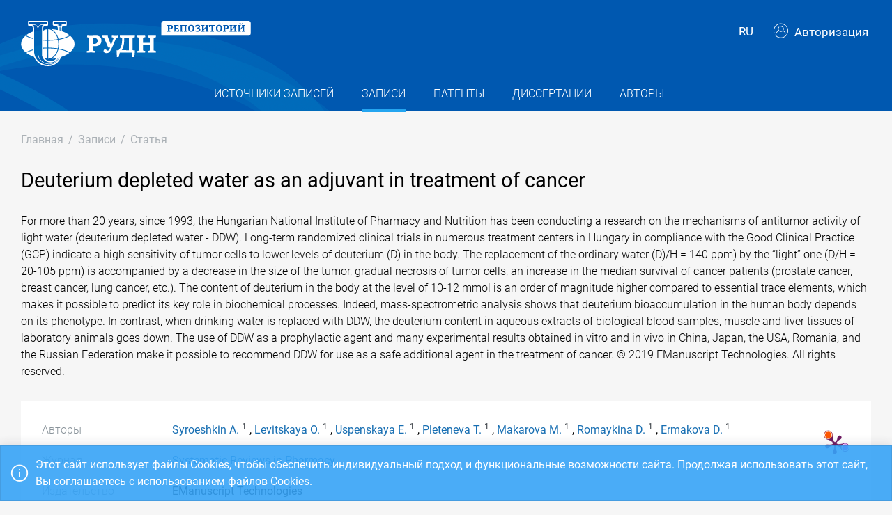

--- FILE ---
content_type: text/html; charset=utf-8
request_url: https://repository.rudn.ru/ru/records/article/record/55352/
body_size: 7642
content:


<!DOCTYPE html>
<html lang="ru">
<head>
<meta charset="utf-8" />
<meta http-equiv="X-UA-Compatible" content="IE=edge" />
<meta name="viewport" content="width=device-width, initial-scale=1.0, maximum-scale=1, shrink-to-fit=no" />
 <meta name="keywords" content="Библиографическое описание бесплатно журнал Systematic Reviews in Pharmacy статья Deuterium depleted water as an adjuvant in treatment of cancer " />
  <meta name="description" content="For more than 20 years, since 1993, the Hungarian National Institute of Pharmacy and Nutrition has been conducting a research on the mechanisms of antitumor activity of light water (deuterium depleted water - DDW). Long-term randomized clinical trials in numerous treatment centers in Hungary in comp..." />
   <link rel="canonical" href="https://repository.rudn.ru/ru/records/article/record/55352/" />
 <link href="https://repository.rudn.ru/en/records/article/record/55352/" hreflang="en" rel="alternate"></link>
  <link rel="shortcut icon" href="/Content/images/favicon.ico" type="image/x-icon">
<link rel="icon" href="/Content/images/favicon.ico" type="image/x-icon">
<title>Deuterium depleted water as an adjuvant in treatment of cancer - статья</title>
<link href="/Content/core?v=yFCu01F9bOn-9Vz6CENgrimd6zJbehxqxag0baTVnQQ1" rel="stylesheet"/>


<!-- Global site tag (gtag.js) - Google Analytics -->
<script async src="https://www.googletagmanager.com/gtag/js?id=UA-135059685-1"></script>
<script>
window.dataLayer = window.dataLayer || [];
function gtag() { dataLayer.push(arguments); }
gtag('js', new Date());
gtag('config', 'UA-135059685-1');
</script>
</head>
<body class="m-page--wide m-footer--push m-aside--offcanvas-default m-page--loading-enabled m-page--loading  ">
<!-- Yandex.Metrika counter -->
<script type="text/javascript">
(function (m, e, t, r, i, k, a) {
m[i] = m[i] || function () { (m[i].a = m[i].a || []).push(arguments) };
m[i].l = 1 * new Date();
for (var j = 0; j < document.scripts.length; j++) {
if (document.scripts[j].src === r) {
return;
}
}
k = e.createElement(t), a = e.getElementsByTagName(t)[0], k.async = 1, k.src = r, a.parentNode.insertBefore
(k, a)
})
(window, document, "script", "https://mc.yandex.ru/metrika/tag.js", "ym");
ym(98619707, "init", { clickmap: true, trackLinks: true, accurateTrackBounce: true });
ym(56056714, "init", {
clickmap: true, trackLinks: true, accurateTrackBounce: true, webvisor:
true
});
</script>
<noscript>
<div>
<img src="https://mc.yandex.ru/watch/98619707" style="position: absolute; left: -9999px;" alt="" />
<img src="https://mc.yandex.ru/watch/56056714" style="position: absolute; left: -9999px;" alt="" />
</div>
</noscript>
<!-- /Yandex.Metrika counter -->
<!-- Top.Mail.Ru counter -->
<script type="text/javascript">
var _tmr = window._tmr || (window._tmr = []);
_tmr.push({ id: "3603518", type: "pageView", start: (new Date()).getTime() });
(function (d, w, id) {
if (d.getElementById(id)) return;
var ts = d.createElement("script"); ts.type = "text/javascript"; ts.async = true; ts.id = id;
ts.src = "https://top-fwz1.mail.ru/js/code.js";
var f = function () {
var s = d.getElementsByTagName("script")[0];
s.parentNode.insertBefore(ts, s);
};
if (w.opera == "[object Opera]") { d.addEventListener("DOMContentLoaded", f, false); }
else { f(); }
})(document, window, "tmr-code");
</script>
<noscript>
<div>
<img src="https://top-fwz1.mail.ru/counter?id=3603518;js=na"
style="position:absolute;left:-9999px;" alt="Top.Mail.Ru" />
</div>
</noscript>
<!-- /Top.Mail.Ru counter -->
<!-- Loader:Begin -->
<div class="m-page-loader m-page-loader--base">
<div class="m-loader m-loader--primary"></div>
</div>
<!-- Loader:End -->
<div class="m-grid m-grid--hor m-grid--root m-page">
<!-- Header:Begin -->

<header id="m_header" class="m-grid__item m-header">

<div class="m-header__top">
<div class="m-container m-container--responsive m-container--xxl m-container--full-height m-page__container">
<div class="m-stack m-stack--ver m-stack--general">
<div class="m-stack__item m-brand">
<div class="m-stack m-stack--ver m-stack--general m-stack--inline">
<div class="m-brand__logo">
<a href="/ru/" class="m-brand__logo-wrapper">
<img alt="Открытый репозиторий РУДН" src="/Content/svg/logo_ru.svg" class="m-logo--large m--visible-desktop" width="330" height="65" />
<img alt="Открытый репозиторий РУДН" src="/Content/svg/logo_ru.svg" class="m-logo--medium m--visible-tablet-and-mobile" width="203" height="40" />
<img alt="Открытый репозиторий РУДН" src="/Content/images/logo_small_.png" class="m-logo--small" width="32" height="52" />
</a>
</div>
</div>
</div>
<div class="m-stack__item m-stack__item--fluid m-header-head" id="m_header_nav">
<div id="m_header_topbar" class="m-topbar m-stack m-stack--ver m-stack--general">
<div class="m-topbar__nav-wrapper">
<ul class="m-topbar__nav m-nav m-nav--inline">
<li  m-dropdown-toggle="click" class="m-nav__item m-dropdown m-dropdown--arrow m-dropdown--align-right m-dropdown--align-push m--padding-left-10 m--padding-right-10" title="Язык"><a class="m-nav__link m-dropdown__toggle btn m-btn m-btn--link" href="#"><span class="m-nav__link-text">RU</span></a><div class="m-dropdown__wrapper"><span class="m-dropdown__arrow m-dropdown__arrow--right m-dropdown__arrow--adjust"></span><div class="m-dropdown__inner"><div class="m-dropdown__body"><div class="m-dropdown__content"><ul class="m-nav--localization m-nav"><li class="m-nav__item"><a class="m-nav__link" href="/en/records/article/record/55352/" rel="nofollow" title="English"><span class="m-nav__link-text">English</span></a></li></ul></div></div></div></div></li>
 <li class="m-nav__item">
<a href="/ru/auth/login/" class="m-nav__link">
<span class="m-nav__link-icon m--visible-tablet-and-mobile-table-cell">
<i class="la la-sign-in"></i>
</span>
<span class="m-nav__link-text m--padding-left-10-desktop m--visible-desktop-table-cell">
<i class="flaticon-user m--margin-right-5"></i>
Авторизация
</span>
</a>
</li>

<li class="m-nav__item m--visible-tablet-and-mobile-inline-block">
<a id="m_aside_header_menu_mobile_toggle" href="javascript:;" class="m-nav__link">
<span class="m-nav__link-icon">
<span class="m-nav__link-icon-wrapper">
<i class="flaticon-grid-menu"></i>
</span>
</span>
</a>
</li>
</ul>
</div>
</div>
</div>
</div>
</div>
</div>
<div class="m-header__bottom">
<div class="m-container m-container--responsive m-container--xxl m-container--full-height m-page__container">
<div class="m-stack m-stack--ver m-stack--desktop">
<!-- Menu:Begin -->
<div class="m-stack__item m-stack__item--middle m-stack__item--fluid">
<button class="m-aside-header-menu-mobile-close m-aside-header-menu-mobile-close--skin-light " id="m_aside_header_menu_mobile_close_btn"><i class="la la-close"></i></button>
<div id="m_header_menu" class="m-header-menu m-aside-header-menu-mobile m-aside-header-menu-mobile--offcanvas m-header-menu--skin-dark m-header-menu--submenu-skin-light m-aside-header-menu-mobile--skin-light m-aside-header-menu-mobile--submenu-skin-light ">
<ul class="m-menu__nav m-menu__nav--submenu-arrow">
 <li class="m-menu__item  "  aria-haspopup="true">
<a href="/ru/recordsources/" class="m-menu__link " >
<span class="m-menu__item-here"></span>
 <span class="m-menu__link-text">Источники записей</span>
 </a>
 </li>
 <li class="m-menu__item m-menu__item--active "  aria-haspopup="true">
<a href="/ru/records/all/" class="m-menu__link " >
<span class="m-menu__item-here"></span>
 <span class="m-menu__link-text">Записи</span>
 </a>
 </li>
 <li class="m-menu__item  "  aria-haspopup="true">
<a href="/ru/records/patents/" class="m-menu__link " >
<span class="m-menu__item-here"></span>
 <span class="m-menu__link-text">Патенты</span>
 </a>
 </li>
 <li class="m-menu__item  "  aria-haspopup="true">
<a href="/ru/records/dissertations/" class="m-menu__link " >
<span class="m-menu__item-here"></span>
 <span class="m-menu__link-text">Диссертации</span>
 </a>
 </li>
 <li class="m-menu__item  "  aria-haspopup="true">
<a href="/ru/authors/" class="m-menu__link " >
<span class="m-menu__item-here"></span>
 <span class="m-menu__link-text">Авторы</span>
 </a>
 </li>
</ul>


</div>
</div>
<!-- Menu:End -->
</div>
</div>
</div>

 </header>
<!--Header:End-->
 <!--Page:Begin-->
<div class="m-grid__item m-grid__item--fluid m-grid m-grid--ver-desktop m-grid--desktop m-container m-container--responsive m-container--xxl m-page__container m-body">
 <!-- LeftAside:End -->
<div class="m-grid__item m-grid__item--fluid m-wrapper">
<!--Subheader:Begin -->
<div class="m-subheader ">
<div class="d-flex align-items-end">
<div class="mr-auto">

<ul class="m-subheader__breadcrumbs m-nav m-nav--inline">
<li class="m-nav__item">
<a href="/ru/" class="m-nav__link">
<span class="m-nav__link-text">Главная</span>
</a>
</li>
 <li class="m-nav__separator">/</li>
<li class="m-nav__item">
<a href="/ru/records/all/" class="m-nav__link">
<span class="m-nav__link-text">Записи</span>
</a>
</li>
 <li class="m-nav__separator">/</li>
<li class="m-nav__item">
<a href="/ru/records/article/record/55352/" class="m-nav__link">
<span class="m-nav__link-text">Статья</span>
</a>
</li>
</ul>
 </div>
   </div>
</div>
<!--Subheader:End-->
<!--Content:Begin-->
<div class="m-content m-content--padding-top-0">


<div class="d-item">
    <div class="d-item__header">
    <h1 class="d-item__title d-item__row--margin-bottom">Deuterium depleted water as an adjuvant in treatment of cancer</h1>            <p class="d-item__abstract d-item__row--margin-bottom">
                For more than 20 years, since 1993, the Hungarian National Institute of Pharmacy and Nutrition has been conducting a research on the mechanisms of antitumor activity of light water (deuterium depleted water - DDW). Long-term randomized clinical trials in numerous treatment centers in Hungary in compliance with the Good Clinical Practice (GCP) indicate a high sensitivity of tumor cells to lower levels of deuterium (D) in the body. The replacement of the ordinary water (D)/H = 140 ppm) by the “light” one (D/H = 20-105 ppm) is accompanied by a decrease in the size of the tumor, gradual necrosis of tumor cells, an increase in the median survival of cancer patients (prostate cancer, breast cancer, lung cancer, etc.). The content of deuterium in the body at the level of 10-12 mmol is an order of magnitude higher compared to essential trace elements, which makes it possible to predict its key role in biochemical processes. Indeed, mass-spectrometric analysis shows that deuterium bioaccumulation in the human body depends on its phenotype. In contrast, when drinking water is replaced with DDW, the deuterium content in aqueous extracts of biological blood samples, muscle and liver tissues of laboratory animals goes down. The use of DDW as a prophylactic agent and many experimental results obtained in vitro and in vivo in China, Japan, the USA, Romania, and the Russian Federation make it possible to recommend DDW for use as a safe additional agent in the treatment of cancer. © 2019 EManuscript Technologies. All rights reserved.
            </p>
            <div class="d-item__actions">
            </div>
</div>

    <div class="d-item__body d-item--badges">
        

    <div class="d-item__badges">
        <a href="https://plu.mx/plum/a/?doi=10.5530/srp.2019.1s.19"
           data-popup="left"
           data-size="medium"
           class="plumx-plum-print-popup plum-bigben-theme"
           data-site="plum"
           data-hide-when-empty="true"
           data-hide-mentions="true"
           data-hide-socialmedia="true"
           data-lang="ru"
           rel="nofollow"></a>
    </div>

        

    <div class="d-item__body-row row">
        <div class="d-item__label col-sm-4 col-md-3 col-lg-2">
            Авторы
        </div>
        <div class="d-item__value col-sm-8 col-md-9 col-lg-10">

                        <a href="/ru/authors/author/3779/">Syroeshkin A.</a>
<sup class="text-dark m--font-bold">1</sup>
                        ,
                        <a href="/ru/authors/author/31661/">Levitskaya O.</a>
<sup class="text-dark m--font-bold">1</sup>
                        ,
                        <a href="/ru/authors/author/31662/">Uspenskaya E.</a>
<sup class="text-dark m--font-bold">1</sup>
                        ,
                        <a href="/ru/authors/author/1498/">Pleteneva T.</a>
<sup class="text-dark m--font-bold">1</sup>
                        ,
                        <a href="/ru/authors/author/3193/">Makarova M.</a>
<sup class="text-dark m--font-bold">1</sup>
                        ,
                        <a href="/ru/authors/author/31664/">Romaykina D.</a>
<sup class="text-dark m--font-bold">1</sup>
                        ,
                        <a href="/ru/authors/author/31665/">Ermakova D.</a>
<sup class="text-dark m--font-bold">1</sup>
        </div>
    </div>



        <!-- row start -->
<div class="d-item__body-row row">
    <div class="d-item__label col-sm-4 col-md-3 col-lg-2">
        Журнал
    </div>
    <div class="d-item__value col-sm-8 col-md-9 col-lg-10">
        <a href="/ru/recordsources/recordsource/10168/" target="_blank">Systematic Reviews in Pharmacy</a>
    </div>
</div>
<!-- row end -->
    <!-- row start -->
    <div class="d-item__body-row row">
        <div class="d-item__label col-sm-4 col-md-3 col-lg-2">
            Издательство
        </div>
        <div class="d-item__value col-sm-8 col-md-9 col-lg-10">
EManuscript Technologies        </div>
    </div>
    <!-- row end -->

    <!-- row start -->
    <div class="d-item__body-row row">
        <div class="d-item__label col-sm-4 col-md-3 col-lg-2">
            Номер выпуска
        </div>
        <div class="d-item__value col-sm-8 col-md-9 col-lg-10">
            1
        </div>
    </div>
    <!-- row end -->

    <!-- row start -->
    <div class="d-item__body-row row">
        <div class="d-item__label col-sm-4 col-md-3 col-lg-2">
            Язык
        </div>
        <div class="d-item__value col-sm-8 col-md-9 col-lg-10">
Английский        </div>
    </div>
    <!-- row end -->

    <!-- row start -->
    <div class="d-item__body-row row">
        <div class="d-item__label col-sm-4 col-md-3 col-lg-2">
            Страницы
        </div>
        <div class="d-item__value col-sm-8 col-md-9 col-lg-10">
            S26-S31
        </div>
    </div>
    <!-- row end -->

<!-- row start -->
<div class="d-item__body-row row">
    <div class="d-item__label col-sm-4 col-md-3 col-lg-2">
        Статус
    </div>
    <div class="d-item__value col-sm-8 col-md-9 col-lg-10">
        Опубликовано
    </div>
</div>
<!-- row end -->

    <!-- row start -->
    <div class="d-item__body-row row">
        <div class="d-item__label col-sm-4 col-md-3 col-lg-2">
            Ссылка
        </div>
        <div class="d-item__value col-sm-8 col-md-9 col-lg-10">
                <a href="https://www.scopus.com/inward/record.uri?eid=2-s2.0-85071699568&amp;doi=10.5530%2fsrp.2019.1s.19&amp;partnerID=40&amp;md5=12b1a470ded4622d22b6af7771e2356e" target="_blank" rel="nofollow">Внешняя ссылка</a>
        </div>
    </div>
    <!-- row end -->



    <!-- row start -->
    <div class="d-item__body-row row">
        <div class="d-item__label col-sm-4 col-md-3 col-lg-2">
            DOI
        </div>
        <div class="d-item__value col-sm-8 col-md-9 col-lg-10">
            <a href="https://doi.org/10.5530/SRP.2019.1S.19" rel="nofollow" target="_blank">10.5530/SRP.2019.1S.19</a>
        </div>
    </div>
    <!-- row end -->


    <!-- row start -->
    <div class="d-item__body-row row">
        <div class="d-item__label col-sm-4 col-md-3 col-lg-2">
            Том
        </div>
        <div class="d-item__value col-sm-8 col-md-9 col-lg-10">
            10
        </div>
    </div>
    <!-- row end -->

    <!-- row start -->
    <div class="d-item__body-row row">
        <div class="d-item__label col-sm-4 col-md-3 col-lg-2">
            Год
        </div>
        <div class="d-item__value col-sm-8 col-md-9 col-lg-10">
            2019
        </div>
    </div>
    <!-- row end -->



        

    <div class="d-item__body-row row">
        <div class="d-item__label col-sm-4 col-md-3 col-lg-2">
            Организации
        </div>
        <div class="d-item__value col-sm-8 col-md-9 col-lg-10">
                <ul class="list-unstyled m--margin-bottom-0">
                        <li><sup class="text-dark m--font-bold">1</sup> Department of Pharmaceutical and Toxicological Chemistry, Medical Institute, Peoples&#39; Friendship University of Russia, 6 Miklukho-Maklaya Street, Moscow, 117198, Russian Federation</li>
                </ul>
        </div>
    </div>

            <!-- row start -->
    <div class="d-item__body-row row">
        <div class="d-item__label col-sm-4 col-md-3 col-lg-2">
            Ключевые слова
        </div>
        <div class="d-item__value col-sm-8 col-md-9 col-lg-10">
DDW; Deuterium depleted water; Tumor cells        </div>
    </div>
    <!-- row end -->


            <!-- row start -->
            <div class="d-item__body-row row">
                <div class="d-item__label col-sm-4 col-md-3 col-lg-2">
                    Цитировать
                </div>
                <div class="d-item__value col-sm-8 col-md-9 col-lg-10">

                        <div class="btn-group btn-group-xs">
                            <a href="#" data-action="cite" data-type="Gost" class="btn btn-xs btn-outline-primary">ГОСТ</a> <a href="#" data-action="cite" data-type="Mla" class="btn btn-xs btn-outline-primary">MLA</a> <a href="#" data-action="cite" data-type="Ris" class="btn btn-xs btn-outline-primary">RIS</a> <a href="#" data-action="cite" data-type="BibTex" class="btn btn-xs btn-outline-primary"></i>BibTex</a>
                        </div>
                </div>
            </div>
            <!-- row end -->
        <!-- row start -->
        <div class="d-item__body-row row">
            <div class="d-item__label col-sm-4 col-md-3 col-lg-2">
                Поделиться
            </div>
            <div class="d-item__value col-sm-8 col-md-9 col-lg-10">
                <div class="d-item__share">
                    <script src="https://yastatic.net/share2/share.js"></script>
                    <div class="ya-share2" data-curtain data-services="vkontakte,odnoklassniki,telegram"></div>
                </div>
            </div>
        </div>
        <!-- row end -->
    </div>
</div>



    <h3 class="list-title m--margin-bottom-30">Другие записи</h3>
    <section class="list-items">

<article class="list-items__item container-fluid">
<div class="row m--margin-bottom-10">
<h4 class="list-items__item-title col-lg-10 col-sm-9">
<a href="/ru/records/article/record/55351/" target="_self">
CRIMINAL PUNISHMENT UNDER RUSSIAN LAW OF A PERSON FOR FAILURE TO REPORT [CASTIGO PENAL BAJO LA LEY RUSA DE UNA PERSONA POR NO INFORMAR]
</a>
</h4>
<div class="list-items__item-type text-left text-sm-right col-lg-2 col-sm-3">Статья</div>
</div>
 <div class="list-items__item-authors row">
<div class="col-12">
Bukalerova L.A., Amandykova S.K., Ostroushko A.V., Avakova O.V., Eliseev M.A.
</div>
</div>

<div class="list-items__item-source row">
<div class="col-12">
Opcion.
 
Universidad del Zulia. 
Том 35. 
2019. 
С. 680-695
</div>
</div>
</article>        
<article class="list-items__item container-fluid">
<div class="row m--margin-bottom-10">
<h4 class="list-items__item-title col-lg-10 col-sm-9">
<a href="/ru/records/article/record/55354/" target="_self">
SYMBOLIC-NUMERIC IMPLEMENTATION OF THE FOUR POTENTIAL METHOD FOR CALCULATING NORMAL MODES: AN EXAMPLE OF SQUARE ELECTROMAGNETIC WAVEGUIDE WITH RECTANGULAR INSERT
</a>
</h4>
<div class="list-items__item-type text-left text-sm-right col-lg-2 col-sm-3">Статья</div>
</div>
 <div class="list-items__item-authors row">
<div class="col-12">
Tiutiunnik A.A., Divakov D.V., Malykh M.D., Sevastianov L.A.
</div>
</div>

<div class="list-items__item-source row">
<div class="col-12">
Lecture Notes in Computer Science (including subseries Lecture Notes in Artificial Intelligence and Lecture Notes in Bioinformatics).
 

Том 11661 LNCS. 
2019. 
С. 412-429
</div>
</div>
</article>    </section>

<!--begin::Modal-->
<div class="modal fade" id="citeModal">
    <div class="modal-dialog modal-md">
        <div class="modal-content">
            <div class="modal-header">
                <h5 class="modal-title">Цитировать</h5>
                <div class="m--font-boldest" id="cite-title"></div>
            </div>
            <div class="modal-body">
                <textarea class="cite-text" id="cite-text" readonly="readonly" rows="30" style="width: 100%; max-height: 150px; overflow-y: auto; resize: none;"></textarea>


                
            </div>
            <div class="modal-footer">
                <button type="button" class="btn btn-primary" data-toggle="clipboard" data-clipboard-target="#cite-text"><i class="icon la la-copy m--margin-right-5"></i>Копировать</button>
                <button type="button" class="btn btn-link text-muted" data-dismiss="modal">Закрыть</button>
            </div>
        </div>
    </div>
</div>
<!--end::Modal-->


</div>
<!--Content:End-->
</div>
</div>
<!--Page:End-->
<!--Footer:Begin-->
<footer class="m-grid__item m-footer ">
<div class="m-container m-container--responsive m-container--xxl m-container--full-height m-page__container">
<div class="m-footer__wrapper">
<div class="m-stack m-stack--flex-mobile m-stack--ver m-stack--desktop-and-tablet">
<div class="m-stack__item m-stack__item--left m-stack__item--top m-stack__item--last">
<img alt="Российский университет дружбы народов" src="/Content/images/logo_footer.png" width="180" height="60" />
<ul class="list-socials">
<li class="list-socials__item">
<a href="http://vkontakte.ru/club1711" target="_blank" rel="nofollow">
<span class="list-socials__icon list-socials__icon--vk">
<object>
<svg viewBox="0 0 24 24">
<use class="svg-icon" xmlns:xlink="http://www.w3.org/1999/xlink" xlink:href="/Content/svg/rudn_sprite.svg#vk" x="0" y="0"></use>
</svg>
</object>
</span>
</a>
</li>
<li class="list-socials__item">
<a href="https://www.youtube.com/channel/UCnl1_mDInBHWEUNifLa9_aA/featured" target="_blank" rel="nofollow">
<span class="list-socials__icon list-socials__icon--youtube">
<object>
<svg viewBox="0 0 24 24">
<use class="svg-icon" xmlns:xlink="http://www.w3.org/1999/xlink" xlink:href="/Content/svg/rudn_sprite.svg#youtube" x="0" y="0"></use>
</svg>
</object>
</span>
</a>
</li>
<li class="list-socials__item">
<a href="https://t.me/RUDNstudentslife" target="_blank" rel="nofollow">
<span class="list-socials__icon list-socials__icon--telegram" style="vertical-align: unset;text-align:center;">
<object>
<svg viewBox="0 0 24 24" style="width:20px;height:18px;">
<use class="svg-icon" xmlns:xlink="http://www.w3.org/1999/xlink" xlink:href="/Content/svg/rudn_sprite.svg#telegram" x="0" y="0"></use>
</svg>
</object>
</span>
</a>
</li>
<li class="list-socials__item">
<a href="https://ok.ru/rudnuniversity" target="_blank" rel="nofollow">
<span class="list-socials__icon list-socials__icon--odnoklassniki">
<object>
<svg viewBox="0 0 24 24">
<use class="svg-icon" xmlns:xlink="http://www.w3.org/1999/xlink" xlink:href="/Content/svg/rudn_sprite.svg#odnoklassniki" x="0" y="0"></use>
</svg>
</object>
</span>
</a>
</li>
<li class="list-socials__item">
<a href="https://dzen.ru/rudn_university" target="_blank" rel="nofollow">
<span class="list-socials__icon list-socials__icon--dzen">
<object>
<svg viewBox="0 0 24 24">
<use class="svg-icon" xmlns:xlink="http://www.w3.org/1999/xlink" xlink:href="/Content/svg/rudn_sprite.svg#dzen" x="0" y="0"></use>
</svg>
</object>
</span>
</a>
</li>
</ul>

</div>
<div class="m-stack__item m-stack__item--right m-stack__item--top m-stack__item--first">

 <ul class="list-links m--margin-bottom-10">
 <li>
<a href="/contacts/" class="list-link">Контакты</a>
</li>
 <li>
<div class="dropdown list-agreements">
<a href="#" class="list-link list-agreements__link" data-toggle="dropdown">Соглашения</a>
<div class="dropdown-menu dropdown-menu-right">
 <a class="dropdown-item" href="/static/index/polozhenie.pdf/" target="_blank">Пользовательское соглашение</a>
 <a class="dropdown-item" href="/static/index/reglament.pdf/" target="_blank">Регламент</a>
 </div>
</div>
</li>
 <li>
<a href="http://journals.rudn.ru/" class="list-link">Портал научных журналов</a>
</li>
 <li>
<a href="https://www.rudn.ru/" class="list-link">Главный сайт университета</a>
</li>
 <li>
<a href="https://lk.rudn.ru/" class="list-link">Сайт личного кабинета РУДН</a>
</li>
 </ul>

<div class="m-footer__copyright">
© «Российский университет дружбы народов»
</div>
</div>
</div>
</div>
</div>
</footer>
<!--Footer:End-->
</div>
<script type="text/javascript">window.culture = 'ru-RU';</script>
<script src="/Scripts/core?v=lmcTFyT9cZIri0P93gK9hYp5HphX3Wu1Pw6g9CSxtH41"></script>

<script type="text/javascript" src="/Scripts/vendors/i18n/select2/ru.js"></script>
<script type="text/javascript">UNO.options('record', {
  "urlDelete": "/ru/records/article/delete/55352/",
  "cite": {
    "Gost": {
      "Title": "ГОСТ",
      "Text": "Deuterium depleted water as an adjuvant in treatment of cancer / Syroeshkin A., Levitskaya O., Uspenskaya E. [et al.]. // Systematic Reviews in Pharmacy. – 2019. – vol. 10. – no 1. – pp. S26-S31. – URL: https://www.scopus.com/inward/record.uri?eid=2-s2.0-85071699568&doi=10.5530%2fsrp.2019.1s.19&partnerID=40&md5=12b1a470ded4622d22b6af7771e2356e."
    },
    "Mla": {
      "Title": "MLA",
      "Text": "Syroeshkin, A., and Levitskaya, O. et al. \"Deuterium depleted water as an adjuvant in treatment of cancer\" Systematic Reviews in Pharmacy, vol. 10, no 1, 2019, pp. S26-S31. https://www.scopus.com/inward/record.uri?eid=2-s2.0-85071699568&doi=10.5530%2fsrp.2019.1s.19&partnerID=40&md5=12b1a470ded4622d22b6af7771e2356e."
    },
    "Ris": {
      "Title": "RIS",
      "Text": "TY - JOUR\r\nDO - 10.5530/SRP.2019.1S.19\r\nUR - https://www.scopus.com/inward/record.uri?eid=2-s2.0-85071699568&doi=10.5530%2fsrp.2019.1s.19&partnerID=40&md5=12b1a470ded4622d22b6af7771e2356e\r\nTI - Deuterium depleted water as an adjuvant in treatment of cancer\r\nT2 - Systematic Reviews in Pharmacy\r\nAU - Syroeshkin, A.\r\nAU - Levitskaya, O.\r\nAU - Uspenskaya, E.\r\nAU - Pleteneva, T.\r\nAU - Makarova, M.\r\nAU - Romaykina, D.\r\nAU - Ermakova, D.\r\nPY - 2019\r\nSP - S26-S31\r\nIS - 1\r\nVL - 10\r\nSN - 0975-8453\r\nER -\r\n"
    },
    "BibTex": {
      "Title": "BibTex",
      "Text": "@article{syroeshkin_2019,\r\nauthor = {Syroeshkin, A. and Levitskaya, O. and Uspenskaya, E. and Pleteneva, T. and Makarova, M. and Romaykina, D. and Ermakova, D.},\r\ntitle = {Deuterium depleted water as an adjuvant in treatment of cancer},\r\njournal = {Systematic Reviews in Pharmacy},\r\nyear = {2019},\r\nvolume = {10},\r\nurl = {https://www.scopus.com/inward/record.uri?eid=2-s2.0-85071699568&doi=10.5530%2fsrp.2019.1s.19&partnerID=40&md5=12b1a470ded4622d22b6af7771e2356e},\r\nnumber = {1},\r\npages = {S26-S31},\r\ndoi = {10.5530/SRP.2019.1S.19}\r\n}\r\n"
    }
  }
});UNO.options('record-article', {
  "urlChangeRecordSource": "/ru/records/article/changerecordsource/"
});</script>

<script type="text/javascript" src="/ru/locale/"></script>
<script type="text/javascript">
UNO.options('app', { baseUrl: 'https://repository.rudn.ru', version: '6.11.4.22295', culture: 'ru-RU' });
UNO.get('app').init();
</script>

    <script src="/Scripts/jquery.validation?v=zDGub9s9Pi3DDbBYH7KyDF1R2IaAxIVfU-ZpISaTqwA1"></script>

    <script type="text/javascript" src="/Scripts/vendors/i18n/jquery.validation/ru.js"></script>
    <script src="/Scripts/record-article?v=NJyiyCK38Oa5LfUTv0z75sE3H7lKnepw7ESEnIN0SDc1"></script>

    <script type="text/javascript">
        UNO.get('record', {
            components: ["record-article"]
        }).init();
    </script>
    <script type="text/javascript" src="//cdn.plu.mx/widget-popup.js"></script>

<!--MiniProfiler-->

</body>
</html>
